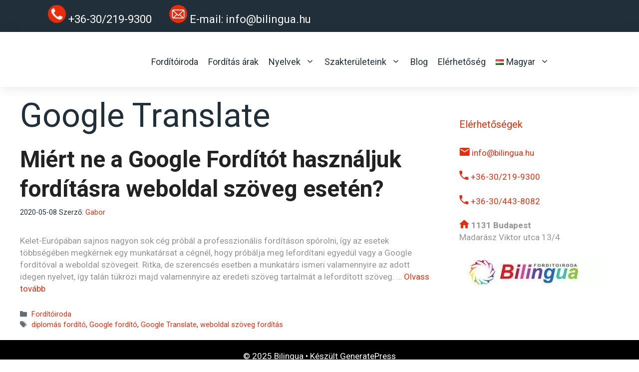

--- FILE ---
content_type: text/html; charset=UTF-8
request_url: https://bilingua.hu/tag/google-translate/
body_size: 25103
content:
<!DOCTYPE html>
<html lang="hu-HU">
<head>
	<meta charset="UTF-8">
	<meta name='robots' content='index, follow, max-image-preview:large, max-snippet:-1, max-video-preview:-1'/>

<!-- Google Tag Manager for WordPress by gtm4wp.com -->
<script data-cfasync="false" data-pagespeed-no-defer>var gtm4wp_datalayer_name="dataLayer";var dataLayer=dataLayer||[];const gtm4wp_scrollerscript_debugmode=false;const gtm4wp_scrollerscript_callbacktime=100;const gtm4wp_scrollerscript_readerlocation=150;const gtm4wp_scrollerscript_contentelementid="content";const gtm4wp_scrollerscript_scannertime=60;</script>
<!-- End Google Tag Manager for WordPress by gtm4wp.com --><meta name="viewport" content="width=device-width, initial-scale=1">
	<!-- This site is optimized with the Yoast SEO plugin v26.6 - https://yoast.com/wordpress/plugins/seo/ -->
	<title>Google Translate Archives - Bilingua</title>
	<link rel="canonical" href="https://bilingua.hu/tag/google-translate/"/>
	<meta property="og:locale" content="hu_HU"/>
	<meta property="og:type" content="article"/>
	<meta property="og:title" content="Google Translate Archives - Bilingua"/>
	<meta property="og:url" content="https://bilingua.hu/tag/google-translate/"/>
	<meta property="og:site_name" content="Bilingua"/>
	<meta name="twitter:card" content="summary_large_image"/>
	<script type="application/ld+json" class="yoast-schema-graph">{"@context":"https://schema.org","@graph":[{"@type":"CollectionPage","@id":"https://bilingua.hu/tag/google-translate/","url":"https://bilingua.hu/tag/google-translate/","name":"Google Translate Archives - Bilingua","isPartOf":{"@id":"https://bilingua.hu/#website"},"breadcrumb":{"@id":"https://bilingua.hu/tag/google-translate/#breadcrumb"},"inLanguage":"hu"},{"@type":"BreadcrumbList","@id":"https://bilingua.hu/tag/google-translate/#breadcrumb","itemListElement":[{"@type":"ListItem","position":1,"name":"Kezdőlap","item":"https://bilingua.hu/"},{"@type":"ListItem","position":2,"name":"Google Translate"}]},{"@type":"WebSite","@id":"https://bilingua.hu/#website","url":"https://bilingua.hu/","name":"Bilingua","description":"","potentialAction":[{"@type":"SearchAction","target":{"@type":"EntryPoint","urlTemplate":"https://bilingua.hu/?s={search_term_string}"},"query-input":{"@type":"PropertyValueSpecification","valueRequired":true,"valueName":"search_term_string"}}],"inLanguage":"hu"}]}</script>
	<!-- / Yoast SEO plugin. -->


<link href='https://fonts.gstatic.com' crossorigin rel='preconnect'/>
<link href='https://fonts.googleapis.com' crossorigin rel='preconnect'/>
<link rel="alternate" type="application/rss+xml" title="Bilingua &raquo; hírcsatorna" href="https://bilingua.hu/feed/"/>
<link rel="alternate" type="application/rss+xml" title="Bilingua &raquo; hozzászólás hírcsatorna" href="https://bilingua.hu/comments/feed/"/>
<link rel="alternate" type="application/rss+xml" title="Bilingua &raquo; Google Translate címke hírcsatorna" href="https://bilingua.hu/tag/google-translate/feed/"/>
<style id='wp-img-auto-sizes-contain-inline-css'>img:is([sizes=auto i],[sizes^="auto," i]){contain-intrinsic-size:3000px 1500px}</style>
<link rel='stylesheet' id='generate-fonts-css' href='//fonts.googleapis.com/css?family=Roboto:100,100italic,300,300italic,regular,italic,500,500italic,700,700italic,900,900italic|Droid+Serif:regular,italic,700,700italic' media='all'/>
<style id='wp-emoji-styles-inline-css'>img.wp-smiley,img.emoji{display:inline!important;border:none!important;box-shadow:none!important;height:1em!important;width:1em!important;margin:0 .07em!important;vertical-align:-.1em!important;background:none!important;padding:0!important}</style>
<link rel='stylesheet' id='wp-block-library-css' href='https://bilingua.hu/wp-includes/css/dist/block-library/A.style.min.css,qver=3ace3ec096fe50d45e88887f00000099.pagespeed.cf.Ey8Q_jRO3Z.css' media='all'/>
<style id='classic-theme-styles-inline-css'>.wp-block-button__link{color:#fff;background-color:#32373c;border-radius:9999px;box-shadow:none;text-decoration:none;padding:calc(.667em + 2px) calc(1.333em + 2px);font-size:1.125em}.wp-block-file__button{background:#32373c;color:#fff;text-decoration:none}</style>
<style id='global-styles-inline-css'>:root{--wp--preset--aspect-ratio--square:1;--wp--preset--aspect-ratio--4-3: 4/3;--wp--preset--aspect-ratio--3-4: 3/4;--wp--preset--aspect-ratio--3-2: 3/2;--wp--preset--aspect-ratio--2-3: 2/3;--wp--preset--aspect-ratio--16-9: 16/9;--wp--preset--aspect-ratio--9-16: 9/16;--wp--preset--color--black:#000;--wp--preset--color--cyan-bluish-gray:#abb8c3;--wp--preset--color--white:#fff;--wp--preset--color--pale-pink:#f78da7;--wp--preset--color--vivid-red:#cf2e2e;--wp--preset--color--luminous-vivid-orange:#ff6900;--wp--preset--color--luminous-vivid-amber:#fcb900;--wp--preset--color--light-green-cyan:#7bdcb5;--wp--preset--color--vivid-green-cyan:#00d084;--wp--preset--color--pale-cyan-blue:#8ed1fc;--wp--preset--color--vivid-cyan-blue:#0693e3;--wp--preset--color--vivid-purple:#9b51e0;--wp--preset--color--contrast:var(--contrast);--wp--preset--color--contrast-2:var(--contrast-2);--wp--preset--color--contrast-3:var(--contrast-3);--wp--preset--color--base:var(--base);--wp--preset--color--base-2:var(--base-2);--wp--preset--color--base-3:var(--base-3);--wp--preset--color--accent:var(--accent);--wp--preset--gradient--vivid-cyan-blue-to-vivid-purple:linear-gradient(135deg,#0693e3 0%,#9b51e0 100%);--wp--preset--gradient--light-green-cyan-to-vivid-green-cyan:linear-gradient(135deg,#7adcb4 0%,#00d082 100%);--wp--preset--gradient--luminous-vivid-amber-to-luminous-vivid-orange:linear-gradient(135deg,#fcb900 0%,#ff6900 100%);--wp--preset--gradient--luminous-vivid-orange-to-vivid-red:linear-gradient(135deg,#ff6900 0%,#cf2e2e 100%);--wp--preset--gradient--very-light-gray-to-cyan-bluish-gray:linear-gradient(135deg,#eee 0%,#a9b8c3 100%);--wp--preset--gradient--cool-to-warm-spectrum:linear-gradient(135deg,#4aeadc 0%,#9778d1 20%,#cf2aba 40%,#ee2c82 60%,#fb6962 80%,#fef84c 100%);--wp--preset--gradient--blush-light-purple:linear-gradient(135deg,#ffceec 0%,#9896f0 100%);--wp--preset--gradient--blush-bordeaux:linear-gradient(135deg,#fecda5 0%,#fe2d2d 50%,#6b003e 100%);--wp--preset--gradient--luminous-dusk:linear-gradient(135deg,#ffcb70 0%,#c751c0 50%,#4158d0 100%);--wp--preset--gradient--pale-ocean:linear-gradient(135deg,#fff5cb 0%,#b6e3d4 50%,#33a7b5 100%);--wp--preset--gradient--electric-grass:linear-gradient(135deg,#caf880 0%,#71ce7e 100%);--wp--preset--gradient--midnight:linear-gradient(135deg,#020381 0%,#2874fc 100%);--wp--preset--font-size--small:13px;--wp--preset--font-size--medium:20px;--wp--preset--font-size--large:36px;--wp--preset--font-size--x-large:42px;--wp--preset--spacing--20:.44rem;--wp--preset--spacing--30:.67rem;--wp--preset--spacing--40:1rem;--wp--preset--spacing--50:1.5rem;--wp--preset--spacing--60:2.25rem;--wp--preset--spacing--70:3.38rem;--wp--preset--spacing--80:5.06rem;--wp--preset--shadow--natural:6px 6px 9px rgba(0,0,0,.2);--wp--preset--shadow--deep:12px 12px 50px rgba(0,0,0,.4);--wp--preset--shadow--sharp:6px 6px 0 rgba(0,0,0,.2);--wp--preset--shadow--outlined:6px 6px 0 -3px #fff , 6px 6px #000;--wp--preset--shadow--crisp:6px 6px 0 #000}:where(.is-layout-flex){gap:.5em}:where(.is-layout-grid){gap:.5em}body .is-layout-flex{display:flex}.is-layout-flex{flex-wrap:wrap;align-items:center}.is-layout-flex > :is(*, div){margin:0}body .is-layout-grid{display:grid}.is-layout-grid > :is(*, div){margin:0}:where(.wp-block-columns.is-layout-flex){gap:2em}:where(.wp-block-columns.is-layout-grid){gap:2em}:where(.wp-block-post-template.is-layout-flex){gap:1.25em}:where(.wp-block-post-template.is-layout-grid){gap:1.25em}.has-black-color{color:var(--wp--preset--color--black)!important}.has-cyan-bluish-gray-color{color:var(--wp--preset--color--cyan-bluish-gray)!important}.has-white-color{color:var(--wp--preset--color--white)!important}.has-pale-pink-color{color:var(--wp--preset--color--pale-pink)!important}.has-vivid-red-color{color:var(--wp--preset--color--vivid-red)!important}.has-luminous-vivid-orange-color{color:var(--wp--preset--color--luminous-vivid-orange)!important}.has-luminous-vivid-amber-color{color:var(--wp--preset--color--luminous-vivid-amber)!important}.has-light-green-cyan-color{color:var(--wp--preset--color--light-green-cyan)!important}.has-vivid-green-cyan-color{color:var(--wp--preset--color--vivid-green-cyan)!important}.has-pale-cyan-blue-color{color:var(--wp--preset--color--pale-cyan-blue)!important}.has-vivid-cyan-blue-color{color:var(--wp--preset--color--vivid-cyan-blue)!important}.has-vivid-purple-color{color:var(--wp--preset--color--vivid-purple)!important}.has-black-background-color{background-color:var(--wp--preset--color--black)!important}.has-cyan-bluish-gray-background-color{background-color:var(--wp--preset--color--cyan-bluish-gray)!important}.has-white-background-color{background-color:var(--wp--preset--color--white)!important}.has-pale-pink-background-color{background-color:var(--wp--preset--color--pale-pink)!important}.has-vivid-red-background-color{background-color:var(--wp--preset--color--vivid-red)!important}.has-luminous-vivid-orange-background-color{background-color:var(--wp--preset--color--luminous-vivid-orange)!important}.has-luminous-vivid-amber-background-color{background-color:var(--wp--preset--color--luminous-vivid-amber)!important}.has-light-green-cyan-background-color{background-color:var(--wp--preset--color--light-green-cyan)!important}.has-vivid-green-cyan-background-color{background-color:var(--wp--preset--color--vivid-green-cyan)!important}.has-pale-cyan-blue-background-color{background-color:var(--wp--preset--color--pale-cyan-blue)!important}.has-vivid-cyan-blue-background-color{background-color:var(--wp--preset--color--vivid-cyan-blue)!important}.has-vivid-purple-background-color{background-color:var(--wp--preset--color--vivid-purple)!important}.has-black-border-color{border-color:var(--wp--preset--color--black)!important}.has-cyan-bluish-gray-border-color{border-color:var(--wp--preset--color--cyan-bluish-gray)!important}.has-white-border-color{border-color:var(--wp--preset--color--white)!important}.has-pale-pink-border-color{border-color:var(--wp--preset--color--pale-pink)!important}.has-vivid-red-border-color{border-color:var(--wp--preset--color--vivid-red)!important}.has-luminous-vivid-orange-border-color{border-color:var(--wp--preset--color--luminous-vivid-orange)!important}.has-luminous-vivid-amber-border-color{border-color:var(--wp--preset--color--luminous-vivid-amber)!important}.has-light-green-cyan-border-color{border-color:var(--wp--preset--color--light-green-cyan)!important}.has-vivid-green-cyan-border-color{border-color:var(--wp--preset--color--vivid-green-cyan)!important}.has-pale-cyan-blue-border-color{border-color:var(--wp--preset--color--pale-cyan-blue)!important}.has-vivid-cyan-blue-border-color{border-color:var(--wp--preset--color--vivid-cyan-blue)!important}.has-vivid-purple-border-color{border-color:var(--wp--preset--color--vivid-purple)!important}.has-vivid-cyan-blue-to-vivid-purple-gradient-background{background:var(--wp--preset--gradient--vivid-cyan-blue-to-vivid-purple)!important}.has-light-green-cyan-to-vivid-green-cyan-gradient-background{background:var(--wp--preset--gradient--light-green-cyan-to-vivid-green-cyan)!important}.has-luminous-vivid-amber-to-luminous-vivid-orange-gradient-background{background:var(--wp--preset--gradient--luminous-vivid-amber-to-luminous-vivid-orange)!important}.has-luminous-vivid-orange-to-vivid-red-gradient-background{background:var(--wp--preset--gradient--luminous-vivid-orange-to-vivid-red)!important}.has-very-light-gray-to-cyan-bluish-gray-gradient-background{background:var(--wp--preset--gradient--very-light-gray-to-cyan-bluish-gray)!important}.has-cool-to-warm-spectrum-gradient-background{background:var(--wp--preset--gradient--cool-to-warm-spectrum)!important}.has-blush-light-purple-gradient-background{background:var(--wp--preset--gradient--blush-light-purple)!important}.has-blush-bordeaux-gradient-background{background:var(--wp--preset--gradient--blush-bordeaux)!important}.has-luminous-dusk-gradient-background{background:var(--wp--preset--gradient--luminous-dusk)!important}.has-pale-ocean-gradient-background{background:var(--wp--preset--gradient--pale-ocean)!important}.has-electric-grass-gradient-background{background:var(--wp--preset--gradient--electric-grass)!important}.has-midnight-gradient-background{background:var(--wp--preset--gradient--midnight)!important}.has-small-font-size{font-size:var(--wp--preset--font-size--small)!important}.has-medium-font-size{font-size:var(--wp--preset--font-size--medium)!important}.has-large-font-size{font-size:var(--wp--preset--font-size--large)!important}.has-x-large-font-size{font-size:var(--wp--preset--font-size--x-large)!important}:where(.wp-block-post-template.is-layout-flex){gap:1.25em}:where(.wp-block-post-template.is-layout-grid){gap:1.25em}:where(.wp-block-term-template.is-layout-flex){gap:1.25em}:where(.wp-block-term-template.is-layout-grid){gap:1.25em}:where(.wp-block-columns.is-layout-flex){gap:2em}:where(.wp-block-columns.is-layout-grid){gap:2em}:root :where(.wp-block-pullquote){font-size:1.5em;line-height:1.6}</style>
<link rel='stylesheet' id='contact-form-7-css' href='https://bilingua.hu/wp-content/plugins/contact-form-7/includes/css/A.styles.css,qver=6.1.4.pagespeed.cf.bY4dTi-wnh.css' media='all'/>
<link rel='stylesheet' id='generate-widget-areas-css' href='https://bilingua.hu/wp-content/themes/generatepress/assets/css/components/widget-areas.min.css,qver=3.6.0.pagespeed.ce.-bCxlI3KJy.css' media='all'/>
<link rel='stylesheet' id='generate-style-css' href='https://bilingua.hu/wp-content/themes/generatepress/assets/css/main.min.css,qver=3.6.0.pagespeed.ce.t-BnAS22JJ.css' media='all'/>
<style id='generate-style-inline-css'>body{background-color:#fff;color:#939393}a{color:#e92c0c}a:hover,a:focus,a:active{color:#202f39}.grid-container{max-width:1100px}.wp-block-group__inner-container{max-width:1100px;margin-left:auto;margin-right:auto}:root{--contrast:#222;--contrast-2:#575760;--contrast-3:#b2b2be;--base:#f0f0f0;--base-2:#f7f8f9;--base-3:#fff;--accent:#1e73be}:root .has-contrast-color{color:var(--contrast)}:root .has-contrast-background-color{background-color:var(--contrast)}:root .has-contrast-2-color{color:var(--contrast-2)}:root .has-contrast-2-background-color{background-color:var(--contrast-2)}:root .has-contrast-3-color{color:var(--contrast-3)}:root .has-contrast-3-background-color{background-color:var(--contrast-3)}:root .has-base-color{color:var(--base)}:root .has-base-background-color{background-color:var(--base)}:root .has-base-2-color{color:var(--base-2)}:root .has-base-2-background-color{background-color:var(--base-2)}:root .has-base-3-color{color:var(--base-3)}:root .has-base-3-background-color{background-color:var(--base-3)}:root .has-accent-color{color:var(--accent)}:root .has-accent-background-color{background-color:var(--accent)}body,button,input,select,textarea{font-family:"Roboto",sans-serif;font-weight:400}body{line-height:1.4375}p{margin-bottom:1.4375em}.entry-content > [class*="wp-block-"]:not(:last-child):not(.wp-block-heading){margin-bottom:1.4375em}.top-bar{font-family:"Roboto",sans-serif;font-weight:400;font-size:22px}.main-title{font-family:"Roboto",sans-serif;font-weight:normal}.site-description{font-family:"Roboto",sans-serif;font-size:17px}.main-navigation a,.menu-toggle{font-family:"Roboto",sans-serif;font-weight:400;font-size:18px}.main-navigation .menu-bar-items{font-size:18px}.main-navigation .main-nav ul ul li a{font-size:15px}.sidebar .widget,.footer-widgets .widget{font-size:17px}button:not(.menu-toggle),html input[type="button"],input[type="reset"],input[type="submit"],.button,.wp-block-button .wp-block-button__link{font-family:"Roboto",sans-serif;font-weight:400;font-size:18px}h1{font-family:"Roboto",sans-serif;font-weight:400;font-size:66px;line-height:1.16em}h2{font-family:"Roboto",sans-serif;font-weight:700;font-size:46px;line-height:1.3em}h3{font-family:"Roboto",sans-serif;font-weight:400;font-size:36px;line-height:1.25em}h4{font-family:"Roboto",sans-serif;font-weight:400;font-size:26px;line-height:1.3em}h5{font-family:"Roboto",sans-serif;font-weight:700;line-height:1.5em}h6{font-family:"Droid Serif",serif;font-weight:700;font-size:18px;line-height:1.44em}.site-info{font-family:"Roboto",sans-serif;font-weight:400;font-size:17px}@media (max-width:768px){h1{font-size:31px}h2{font-size:27px}h3{font-size:24px}h4{font-size:22px}h5{font-size:19px}}.top-bar{background-color:#202f39;color:#fff}.top-bar a{color:#fff}.top-bar a:hover{color:#202f39}.site-header{background-color:#fff}.main-title a,.main-title a:hover{color:#222}.site-description{color:#757575}.mobile-menu-control-wrapper .menu-toggle,.mobile-menu-control-wrapper .menu-toggle:hover,.mobile-menu-control-wrapper .menu-toggle:focus,.has-inline-mobile-toggle #site-navigation.toggled{background-color:rgba(0,0,0,.02)}.main-navigation,.main-navigation ul ul{background-color:#fff}.main-navigation .main-nav ul li a,.main-navigation .menu-toggle,.main-navigation .menu-bar-items{color:#202f39}.main-navigation .main-nav ul li:not([class*="current-menu-"]):hover > a, .main-navigation .main-nav ul li:not([class*="current-menu-"]):focus > a, .main-navigation .main-nav ul li.sfHover:not([class*="current-menu-"]) > a, .main-navigation .menu-bar-item:hover > a, .main-navigation .menu-bar-item.sfHover > a{color:#e92c0c;background-color:#fff}button.menu-toggle:hover,button.menu-toggle:focus{color:#202f39}.main-navigation .main-nav ul li[class*="current-menu-"]>a{color:#e92c0c;background-color:#fff}.navigation-search input[type="search"],.navigation-search input[type="search"]:active,.navigation-search input[type="search"]:focus,.main-navigation .main-nav ul li.search-item.active>a,.main-navigation .menu-bar-items .search-item.active>a{color:#e92c0c;background-color:#fff}.main-navigation ul ul{background-color:#202f39}.main-navigation .main-nav ul ul li a{color:#fff}.main-navigation .main-nav ul ul li:not([class*="current-menu-"]):hover > a,.main-navigation .main-nav ul ul li:not([class*="current-menu-"]):focus > a, .main-navigation .main-nav ul ul li.sfHover:not([class*="current-menu-"]) > a{color:#1fc9be;background-color:#202f39}.main-navigation .main-nav ul ul li[class*="current-menu-"]>a{color:#1fc9be;background-color:#202f39}.separate-containers .inside-article,.separate-containers .comments-area,.separate-containers .page-header,.one-container .container,.separate-containers .paging-navigation,.inside-page-header{color:#939393;background-color:#fff}.inside-article a,.paging-navigation a,.comments-area a,.page-header a{color:#e92c0c}.inside-article a:hover,.paging-navigation a:hover,.comments-area a:hover,.page-header a:hover{color:#202f39}.entry-header h1,.page-header h1{color:#202f39}.entry-title a{color:#222}.entry-title a:hover{color:#202f39}.entry-meta{color:#202f39}.entry-meta a{color:#e92c0c}.entry-meta a:hover{color:#202f39}h1{color:#202f39}h2{color:#e92c0c}h3{color:#202f39}h4{color:#202f39}h5{color:#202f39}.sidebar .widget{background-color:#fff}.footer-widgets{color:#fff;background-color:#000}.footer-widgets a{color:#fff}.footer-widgets a:hover{color:#fff}.footer-widgets .widget-title{color:#fff}.site-info{color:#fff;background-color:#000}.site-info a{color:#fff}.site-info a:hover{color:#fff}.footer-bar .widget_nav_menu .current-menu-item a{color:#fff}input[type="text"],input[type="email"],input[type="url"],input[type="password"],input[type="search"],input[type="tel"],input[type="number"],textarea,select{color:#666;background-color:#fafafa;border-color:#ccc}input[type="text"]:focus,input[type="email"]:focus,input[type="url"]:focus,input[type="password"]:focus,input[type="search"]:focus,input[type="tel"]:focus,input[type="number"]:focus,textarea:focus,select:focus{color:#666;background-color:#fff;border-color:#bfbfbf}button,html input[type="button"],input[type="reset"],input[type="submit"],a.button,a.wp-block-button__link:not(.has-background){color:#fff;background-color:#e92c0c}button:hover,html input[type="button"]:hover,input[type="reset"]:hover,input[type="submit"]:hover,a.button:hover,button:focus,html input[type="button"]:focus,input[type="reset"]:focus,input[type="submit"]:focus,a.button:focus,a.wp-block-button__link:not(.has-background):active,a.wp-block-button__link:not(.has-background):focus,a.wp-block-button__link:not(.has-background):hover{color:#fff;background-color:#202f39}a.generate-back-to-top{background-color:rgba(0,0,0,.4);color:#fff}a.generate-back-to-top:hover,a.generate-back-to-top:focus{background-color:rgba(0,0,0,.6);color:#fff}:root{--gp-search-modal-bg-color:var(--base-3);--gp-search-modal-text-color:var(--contrast);--gp-search-modal-overlay-bg-color:rgba(0,0,0,.2)}@media (max-width:768px){.main-navigation .menu-bar-item:hover>a,.main-navigation .menu-bar-item.sfHover>a{background:none;color:#202f39}}.inside-top-bar{padding:10px 10px 10px 96px}.inside-header{padding:20px 40px 20px 160px}.nav-below-header .main-navigation .inside-navigation.grid-container,.nav-above-header .main-navigation .inside-navigation.grid-container{padding:0 20px 0 140px}.separate-containers .inside-article,.separate-containers .comments-area,.separate-containers .page-header,.separate-containers .paging-navigation,.one-container .site-content,.inside-page-header{padding:0}.site-main .wp-block-group__inner-container{padding:0}.separate-containers .paging-navigation{padding-top:20px;padding-bottom:20px}.entry-content .alignwide, body:not(.no-sidebar) .entry-content .alignfull{margin-left:-0;width:calc(100% + 0px);max-width:calc(100% + 0px)}.one-container.right-sidebar .site-main,.one-container.both-right .site-main{margin-right:0}.one-container.left-sidebar .site-main,.one-container.both-left .site-main{margin-left:0}.one-container.both-sidebars .site-main{margin:0}.one-container.archive .post:not(:last-child):not(.is-loop-template-item), .one-container.blog .post:not(:last-child):not(.is-loop-template-item){padding-bottom:0}.rtl .menu-item-has-children .dropdown-menu-toggle{padding-left:20px}.rtl .main-navigation .main-nav ul li.menu-item-has-children>a{padding-right:20px}@media (max-width:768px){.separate-containers .inside-article,.separate-containers .comments-area,.separate-containers .page-header,.separate-containers .paging-navigation,.one-container .site-content,.inside-page-header{padding:30px}.site-main .wp-block-group__inner-container{padding:30px}.inside-top-bar{padding-right:30px;padding-left:30px}.inside-header{padding-right:30px;padding-left:30px}.widget-area .widget{padding-top:30px;padding-right:30px;padding-bottom:30px;padding-left:30px}.footer-widgets-container{padding-top:30px;padding-right:30px;padding-bottom:30px;padding-left:30px}.inside-site-info{padding-right:30px;padding-left:30px}.entry-content .alignwide, body:not(.no-sidebar) .entry-content .alignfull{margin-left:-30px;width:calc(100% + 60px);max-width:calc(100% + 60px)}.one-container .site-main .paging-navigation{margin-bottom:20px}}.is-right-sidebar{width:30%}.is-left-sidebar{width:30%}.site-content .content-area{width:70%}@media (max-width:768px){.main-navigation .menu-toggle,.sidebar-nav-mobile:not(#sticky-placeholder){display:block}.main-navigation ul,.gen-sidebar-nav,.main-navigation:not(.slideout-navigation):not(.toggled) .main-nav > ul,.has-inline-mobile-toggle #site-navigation .inside-navigation > *:not(.navigation-search):not(.main-nav){display:none}.nav-align-right .inside-navigation,.nav-align-center .inside-navigation{justify-content:space-between}.has-inline-mobile-toggle .mobile-menu-control-wrapper{display:flex;flex-wrap:wrap}.has-inline-mobile-toggle .inside-header{flex-direction:row;text-align:left;flex-wrap:wrap}.has-inline-mobile-toggle .header-widget,.has-inline-mobile-toggle #site-navigation{flex-basis:100%}.nav-float-left .has-inline-mobile-toggle #site-navigation{order:10}}.elementor-template-full-width .site-content{display:block}</style>
<link rel='stylesheet' id='taxopress-frontend-css-css' href='https://bilingua.hu/wp-content/plugins/simple-tags/assets/frontend/css/A.frontend.css,qver=3.42.0.pagespeed.cf.axeY0Bb7AD.css' media='all'/>
<script id="gtm4wp-scroll-tracking-js">//<![CDATA[
"use strict";"undefined"==typeof console&&(window.console={log:function(){}}),function(){var r,a=gtm4wp_scrollerscript_debugmode,t=gtm4wp_scrollerscript_callbacktime,l=gtm4wp_scrollerscript_readerlocation,o=0,i=!1,c=!1,d=!1,m=(new Date).getTime();function n(){var e,t=window.innerHeight+window.scrollY,o=document.body.offsetHeight,n=0;l<t&&!i&&(n=(new Date).getTime(),e=Math.round((n-m)/1e3),a?console.log("Started reading "+e):window[gtm4wp_datalayer_name].push({event:"gtm4wp.reading.startReading",timeToScroll:e}),i=!0),((null==(e=document.querySelector("#"+gtm4wp_scrollerscript_contentelementid))?void 0:e.scrollTop)||0)+((null==(e=document.querySelector("#"+gtm4wp_scrollerscript_contentelementid))?void 0:e.clientHeight)||0)<=t&&!c&&(e=(new Date).getTime(),e=Math.round((e-n)/1e3),a?console.log("End content section "+e):window[gtm4wp_datalayer_name].push({event:"gtm4wp.reading.contentBottom",timeToScroll:e}),c=!0),o<=t&&!d&&(e=(new Date).getTime(),r=Math.round((e-n)/1e3),a?(r<gtm4wp_scrollerscript_scannertime?console.log('The visitor seems to be a "scanner"'):console.log('The visitor seems to be a "reader"'),console.log("Bottom of page "+r)):(r<gtm4wp_scrollerscript_scannertime?window[gtm4wp_datalayer_name].push({event:"gtm4wp.reading.readerType",readerType:"scanner"}):window[gtm4wp_datalayer_name].push({event:"gtm4wp.reading.readerType",readerType:"reader"}),window[gtm4wp_datalayer_name].push({event:"gtm4wp.reading.pagebottom",timeToScroll:r})),d=!0)}a?console.log("Article loaded"):window[gtm4wp_datalayer_name].push({event:"gtm4wp.reading.articleLoaded"}),document.addEventListener("scroll",function(e){o&&clearTimeout(o),o=setTimeout(n,t)})}((window,document));
//]]></script>
<script src="https://bilingua.hu/wp-includes/js/jquery/jquery.min.js,qver=3.7.1.pagespeed.jm.PoWN7KAtLT.js" id="jquery-core-js"></script>
<script src="https://bilingua.hu/wp-includes,_js,_jquery,_jquery-migrate.min.js,qver==3.4.1+wp-content,_plugins,_simple-tags,_assets,_frontend,_js,_frontend.js,qver==3.42.0.pagespeed.jc.NaZ9oreXhu.js"></script><script>eval(mod_pagespeed_VBSQFfAYzw);</script>
<script>eval(mod_pagespeed_jfCkb3TYeq);</script>
<link rel="https://api.w.org/" href="https://bilingua.hu/wp-json/"/><link rel="alternate" title="JSON" type="application/json" href="https://bilingua.hu/wp-json/wp/v2/tags/503"/><link rel="EditURI" type="application/rsd+xml" title="RSD" href="https://bilingua.hu/xmlrpc.php?rsd"/>

<meta name="google-site-verification" content="ex1mdcGFhSLtRZiGWXN0vtWn7fxJXQNz1gDi13IVXv4"/>
<!-- Google Tag Manager for WordPress by gtm4wp.com -->
<!-- GTM Container placement set to footer -->
<script data-cfasync="false" data-pagespeed-no-defer>var dataLayer_content={"pagePostType":"post","pagePostType2":"tag-post"};dataLayer.push(dataLayer_content);</script>
<script data-cfasync="false" data-pagespeed-no-defer>(function(w,d,s,l,i){w[l]=w[l]||[];w[l].push({'gtm.start':new Date().getTime(),event:'gtm.js'});var f=d.getElementsByTagName(s)[0],j=d.createElement(s),dl=l!='dataLayer'?'&l='+l:'';j.async=true;j.src='//www.googletagmanager.com/gtm.js?id='+i+dl;f.parentNode.insertBefore(j,f);})(window,document,'script','dataLayer','GTM-NDWVS7C9');</script>
<!-- End Google Tag Manager for WordPress by gtm4wp.com --><meta name="generator" content="Elementor 3.33.4; features: additional_custom_breakpoints; settings: css_print_method-external, google_font-enabled, font_display-auto">
<style type="text/css">a.st_tag,a.internal_tag,.st_tag,.internal_tag{text-decoration:underline!important}</style>			<style>.e-con.e-parent:nth-of-type(n+4):not(.e-lazyloaded):not(.e-no-lazyload),
				.e-con.e-parent:nth-of-type(n+4):not(.e-lazyloaded):not(.e-no-lazyload) * {background-image:none!important}@media screen and (max-height:1024px){.e-con.e-parent:nth-of-type(n+3):not(.e-lazyloaded):not(.e-no-lazyload),
					.e-con.e-parent:nth-of-type(n+3):not(.e-lazyloaded):not(.e-no-lazyload) * {background-image:none!important}}@media screen and (max-height:640px){.e-con.e-parent:nth-of-type(n+2):not(.e-lazyloaded):not(.e-no-lazyload),
					.e-con.e-parent:nth-of-type(n+2):not(.e-lazyloaded):not(.e-no-lazyload) * {background-image:none!important}}</style>
			<link rel="icon" href="https://bilingua.hu/wp-content/uploads/2020/04/xcropped-Facebook_logo-32x32.jpg.pagespeed.ic.By6wy-tvGA.webp" sizes="32x32"/>
<link rel="icon" href="https://bilingua.hu/wp-content/uploads/2020/04/xcropped-Facebook_logo-192x192.jpg.pagespeed.ic.dSgEn_ZTCw.webp" sizes="192x192"/>
<link rel="apple-touch-icon" href="https://bilingua.hu/wp-content/uploads/2020/04/xcropped-Facebook_logo-180x180.jpg.pagespeed.ic.utekTo8eCR.webp"/>
<meta name="msapplication-TileImage" content="https://bilingua.hu/wp-content/uploads/2020/04/cropped-Facebook_logo-270x270.jpg"/>
		<style id="wp-custom-css">.site-title{display:none}.site-header.centered .main-navigation{padding-top:0}.site-header.centered .header-container{padding-top:0}.kiemel{visibility:visible;animation-delay:.6s;animation-name:fadeIn}.hvr-grow-shadow{display:inline-block;vertical-align:middle;-webkit-transform:perspective(1px) translateZ(0);transform:perspective(1px) translateZ(0);box-shadow:0 0 1px rgba(0,0,0,0);-webkit-transition-duration:.3s;transition-duration:.3s;-webkit-transition-property:box-shadow , transform;transition-property:box-shadow , transform}.hvr-grow-shadow:hover,.hvr-grow-shadow:focus,.hvr-grow-shadow:active{box-shadow:0 10px 10px -10px rgba(0,0,0,.5);-webkit-transform:scale(1.1);transform:scale(1.1)}body.page-id-1196 header.main{display:none}.posted-by{display:none}.alignright{margin-left:5px!important}.page-id-9 .wpcf7-submit:hover,.wpcf7-submit{color:#fff!important}.site-header{box-shadow: 2px 2px 24px rgb(0 0 0 / 10%)}.elementor-template-full-width .site-content{margin:3em 0 0}input[type="text"],input[type="email"],input[type="url"],input[type="password"],input[type="search"],input[type="tel"],input[type="number"],textarea,select{width:100%}.site-content .select-wrap select,.site-footer .select-wrap select{padding:17px 20px 16px 20px;width:100%;align-content
}.site-main .post-navigation,.site-main .posts-navigation{margin:2em 0 2em;color:#e92c0c;font-size:19px;font-weight:800}.main-navigation .main-nav ul ul li a{position:relative;padding:1em;border-bottom:1px solid #fff}.main-navigation .main-nav ul ul li a{font-size:.875rem}.grid-container{max-width:1200px}.main-navigation .main-nav ul li[class*="current-menu-"]>a{border-top:5px solid #e92c0c}.inside-header{padding:0 140px 20px 0}.top-bar a:hover{color:#1fc9be;!important}.main-navigation::before{content:"";position:absolute;top:2em;border-top:1px solid #efefef}.main-navigation .main-nav ul li a{padding-top:30px}h1.entry-title{display:none}.has-inline-mobile-toggle .mobile-menu-control-wrapper{background:#fff}.main-navigation .main-nav ul li a{padding-right:0}.menu-item-has-children .dropdown-menu-toggle{padding-right:0}.elementor-kit-1311 input[type="submit"]{color:#000}.mobile-menu-control-wrapper .menu-toggle,.mobile-menu-control-wrapper .menu-toggle:hover,.mobile-menu-control-wrapper .menu-toggle:focus,.has-inline-mobile-toggle #site-navigation.toggled{color:#e92c0c}</style>
		</head>

<body class="archive tag tag-google-translate tag-503 wp-embed-responsive wp-theme-generatepress right-sidebar nav-float-right separate-containers header-aligned-center dropdown-hover elementor-default elementor-kit-1311" itemtype="https://schema.org/Blog" itemscope>
	<a class="screen-reader-text skip-link" href="#content" title="Kilépés a tartalomba">Kilépés a tartalomba</a>		<div class="top-bar top-bar-align-left">
			<div class="inside-top-bar">
				<aside id="custom_html-2" class="widget_text widget inner-padding widget_custom_html"><div class="textwidget custom-html-widget"><span class="top-contact"><img loading="lazy" src="[data-uri]" alt="" loading="lazy"></span>
<span vertical-align="middle">+36-30/219-9300    </span>&nbsp;&nbsp;&nbsp;&nbsp;&nbsp;
<span class="top-contact"><img loading="lazy" src="[data-uri]" alt="" loading="lazy" vertical-align="middle"></span>
<span>E-mail: </span>
<a href="mailto:info@bilingua.hu">info@bilingua.hu</a>
</div></aside>			</div>
		</div>
				<header class="site-header has-inline-mobile-toggle" id="masthead" aria-label="Oldal" itemtype="https://schema.org/WPHeader" itemscope>
			<div class="inside-header grid-container">
					<nav class="main-navigation mobile-menu-control-wrapper" id="mobile-menu-control-wrapper" aria-label="Mobile kapcsoló">
				<button data-nav="site-navigation" class="menu-toggle" aria-controls="primary-menu" aria-expanded="false">
			<span class="gp-icon icon-menu-bars"><svg viewBox="0 0 512 512" aria-hidden="true" xmlns="http://www.w3.org/2000/svg" width="1em" height="1em"><path d="M0 96c0-13.255 10.745-24 24-24h464c13.255 0 24 10.745 24 24s-10.745 24-24 24H24c-13.255 0-24-10.745-24-24zm0 160c0-13.255 10.745-24 24-24h464c13.255 0 24 10.745 24 24s-10.745 24-24 24H24c-13.255 0-24-10.745-24-24zm0 160c0-13.255 10.745-24 24-24h464c13.255 0 24 10.745 24 24s-10.745 24-24 24H24c-13.255 0-24-10.745-24-24z"/></svg><svg viewBox="0 0 512 512" aria-hidden="true" xmlns="http://www.w3.org/2000/svg" width="1em" height="1em"><path d="M71.029 71.029c9.373-9.372 24.569-9.372 33.942 0L256 222.059l151.029-151.03c9.373-9.372 24.569-9.372 33.942 0 9.372 9.373 9.372 24.569 0 33.942L289.941 256l151.03 151.029c9.372 9.373 9.372 24.569 0 33.942-9.373 9.372-24.569 9.372-33.942 0L256 289.941l-151.029 151.03c-9.373 9.372-24.569 9.372-33.942 0-9.372-9.373-9.372-24.569 0-33.942L222.059 256 71.029 104.971c-9.372-9.373-9.372-24.569 0-33.942z"/></svg></span><span class="screen-reader-text">Menü</span>		</button>
	</nav>
			<nav class="main-navigation nav-align-center sub-menu-right" id="site-navigation" aria-label="Elsődleges" itemtype="https://schema.org/SiteNavigationElement" itemscope>
			<div class="inside-navigation grid-container">
								<button class="menu-toggle" aria-controls="primary-menu" aria-expanded="false">
					<span class="gp-icon icon-menu-bars"><svg viewBox="0 0 512 512" aria-hidden="true" xmlns="http://www.w3.org/2000/svg" width="1em" height="1em"><path d="M0 96c0-13.255 10.745-24 24-24h464c13.255 0 24 10.745 24 24s-10.745 24-24 24H24c-13.255 0-24-10.745-24-24zm0 160c0-13.255 10.745-24 24-24h464c13.255 0 24 10.745 24 24s-10.745 24-24 24H24c-13.255 0-24-10.745-24-24zm0 160c0-13.255 10.745-24 24-24h464c13.255 0 24 10.745 24 24s-10.745 24-24 24H24c-13.255 0-24-10.745-24-24z"/></svg><svg viewBox="0 0 512 512" aria-hidden="true" xmlns="http://www.w3.org/2000/svg" width="1em" height="1em"><path d="M71.029 71.029c9.373-9.372 24.569-9.372 33.942 0L256 222.059l151.029-151.03c9.373-9.372 24.569-9.372 33.942 0 9.372 9.373 9.372 24.569 0 33.942L289.941 256l151.03 151.029c9.372 9.373 9.372 24.569 0 33.942-9.373 9.372-24.569 9.372-33.942 0L256 289.941l-151.029 151.03c-9.373 9.372-24.569 9.372-33.942 0-9.372-9.373-9.372-24.569 0-33.942L222.059 256 71.029 104.971c-9.372-9.373-9.372-24.569 0-33.942z"/></svg></span><span class="mobile-menu">Menü</span>				</button>
				<div id="primary-menu" class="main-nav"><ul id="menu-magyar-menu" class=" menu sf-menu"><li id="menu-item-2160" class="menu-item menu-item-type-post_type menu-item-object-page menu-item-home menu-item-2160"><a href="https://bilingua.hu/">Fordítóiroda</a></li>
<li id="menu-item-20" class="menu-item menu-item-type-post_type menu-item-object-page menu-item-20"><a href="https://bilingua.hu/forditas-arak/">Fordítás árak</a></li>
<li id="menu-item-167" class="menu-item menu-item-type-post_type menu-item-object-page menu-item-has-children menu-item-167"><a href="https://bilingua.hu/nyelvek/">Nyelvek<span role="presentation" class="dropdown-menu-toggle"><span class="gp-icon icon-arrow"><svg viewBox="0 0 330 512" aria-hidden="true" xmlns="http://www.w3.org/2000/svg" width="1em" height="1em"><path d="M305.913 197.085c0 2.266-1.133 4.815-2.833 6.514L171.087 335.593c-1.7 1.7-4.249 2.832-6.515 2.832s-4.815-1.133-6.515-2.832L26.064 203.599c-1.7-1.7-2.832-4.248-2.832-6.514s1.132-4.816 2.832-6.515l14.162-14.163c1.7-1.699 3.966-2.832 6.515-2.832 2.266 0 4.815 1.133 6.515 2.832l111.316 111.317 111.316-111.317c1.7-1.699 4.249-2.832 6.515-2.832s4.815 1.133 6.515 2.832l14.162 14.163c1.7 1.7 2.833 4.249 2.833 6.515z"/></svg></span></span></a>
<ul class="sub-menu">
	<li id="menu-item-36" class="menu-item menu-item-type-post_type menu-item-object-page menu-item-36"><a href="https://bilingua.hu/hivatalos-angol-forditas-budapesten/">Angol fordítás</a></li>
	<li id="menu-item-455" class="menu-item menu-item-type-post_type menu-item-object-page menu-item-455"><a href="https://bilingua.hu/nyelvek/nemet-forditas/">Német fordítás</a></li>
	<li id="menu-item-462" class="menu-item menu-item-type-post_type menu-item-object-page menu-item-462"><a href="https://bilingua.hu/nyelvek/magyar-szlovak-forditas/">Szlovák fordítás</a></li>
	<li id="menu-item-469" class="menu-item menu-item-type-post_type menu-item-object-page menu-item-469"><a href="https://bilingua.hu/nyelvek/roman-forditas/">Román fordítás</a></li>
	<li id="menu-item-466" class="menu-item menu-item-type-post_type menu-item-object-page menu-item-466"><a href="https://bilingua.hu/nyelvek/forditas-magyarrol-csehre/">Cseh fordítás</a></li>
	<li id="menu-item-484" class="menu-item menu-item-type-post_type menu-item-object-page menu-item-484"><a href="https://bilingua.hu/nyelvek/francia-forditas/">Francia fordítás</a></li>
	<li id="menu-item-500" class="menu-item menu-item-type-post_type menu-item-object-page menu-item-500"><a href="https://bilingua.hu/nyelvek/horvat-forditas/">Horvát fordítás</a></li>
	<li id="menu-item-473" class="menu-item menu-item-type-post_type menu-item-object-page menu-item-473"><a href="https://bilingua.hu/nyelvek/lengyel-forditas/">Lengyel fordítás</a></li>
	<li id="menu-item-480" class="menu-item menu-item-type-post_type menu-item-object-page menu-item-480"><a href="https://bilingua.hu/nyelvek/olasz-forditas/">Olasz fordítás</a></li>
	<li id="menu-item-487" class="menu-item menu-item-type-post_type menu-item-object-page menu-item-487"><a href="https://bilingua.hu/nyelvek/orosz-forditas/">Orosz fordítás</a></li>
	<li id="menu-item-477" class="menu-item menu-item-type-post_type menu-item-object-page menu-item-477"><a href="https://bilingua.hu/nyelvek/spanyol-forditas/">Spanyol fordítás</a></li>
	<li id="menu-item-495" class="menu-item menu-item-type-post_type menu-item-object-page menu-item-495"><a href="https://bilingua.hu/nyelvek/szerb-forditas/">Szerb fordítás</a></li>
	<li id="menu-item-491" class="menu-item menu-item-type-post_type menu-item-object-page menu-item-491"><a href="https://bilingua.hu/nyelvek/hivatalos-szloven-forditas-budapesten/">Szlovén fordítás</a></li>
	<li id="menu-item-508" class="menu-item menu-item-type-post_type menu-item-object-page menu-item-508"><a href="https://bilingua.hu/nyelvek/hivatalos-magyar-torok-forditas-budapesten/">Török fordítás</a></li>
	<li id="menu-item-504" class="menu-item menu-item-type-post_type menu-item-object-page menu-item-504"><a href="https://bilingua.hu/nyelvek/ukran-forditas/">Ukrán fordítás</a></li>
</ul>
</li>
<li id="menu-item-23" class="menu-item menu-item-type-custom menu-item-object-custom menu-item-has-children menu-item-23"><a href="#">Szakterületeink<span role="presentation" class="dropdown-menu-toggle"><span class="gp-icon icon-arrow"><svg viewBox="0 0 330 512" aria-hidden="true" xmlns="http://www.w3.org/2000/svg" width="1em" height="1em"><path d="M305.913 197.085c0 2.266-1.133 4.815-2.833 6.514L171.087 335.593c-1.7 1.7-4.249 2.832-6.515 2.832s-4.815-1.133-6.515-2.832L26.064 203.599c-1.7-1.7-2.832-4.248-2.832-6.514s1.132-4.816 2.832-6.515l14.162-14.163c1.7-1.699 3.966-2.832 6.515-2.832 2.266 0 4.815 1.133 6.515 2.832l111.316 111.317 111.316-111.317c1.7-1.699 4.249-2.832 6.515-2.832s4.815 1.133 6.515 2.832l14.162 14.163c1.7 1.7 2.833 4.249 2.833 6.515z"/></svg></span></span></a>
<ul class="sub-menu">
	<li id="menu-item-40" class="menu-item menu-item-type-post_type menu-item-object-page menu-item-has-children menu-item-40"><a href="https://bilingua.hu/forditas-szakteruletek/">Szakterületek<span role="presentation" class="dropdown-menu-toggle"><span class="gp-icon icon-arrow-right"><svg viewBox="0 0 192 512" aria-hidden="true" xmlns="http://www.w3.org/2000/svg" width="1em" height="1em" fill-rule="evenodd" clip-rule="evenodd" stroke-linejoin="round" stroke-miterlimit="1.414"><path d="M178.425 256.001c0 2.266-1.133 4.815-2.832 6.515L43.599 394.509c-1.7 1.7-4.248 2.833-6.514 2.833s-4.816-1.133-6.515-2.833l-14.163-14.162c-1.699-1.7-2.832-3.966-2.832-6.515 0-2.266 1.133-4.815 2.832-6.515l111.317-111.316L16.407 144.685c-1.699-1.7-2.832-4.249-2.832-6.515s1.133-4.815 2.832-6.515l14.163-14.162c1.7-1.7 4.249-2.833 6.515-2.833s4.815 1.133 6.514 2.833l131.994 131.993c1.7 1.7 2.832 4.249 2.832 6.515z" fill-rule="nonzero"/></svg></span></span></a>
	<ul class="sub-menu">
		<li id="menu-item-1055" class="menu-item menu-item-type-post_type menu-item-object-page menu-item-1055"><a href="https://bilingua.hu/forditas-szakteruletek/google-adwords-hirdetes-forditasa/">Google Adwords hirdetés fordítása</a></li>
		<li id="menu-item-1058" class="menu-item menu-item-type-post_type menu-item-object-page menu-item-1058"><a href="https://bilingua.hu/facebook-hirdetesek-forditasa/">Facebook hirdetések fordítása</a></li>
	</ul>
</li>
	<li id="menu-item-515" class="menu-item menu-item-type-post_type menu-item-object-page menu-item-515"><a href="https://bilingua.hu/forditas-szakteruletek/katalogus-forditas/">Katalógus fordítás</a></li>
	<li id="menu-item-518" class="menu-item menu-item-type-post_type menu-item-object-page menu-item-518"><a href="https://bilingua.hu/forditas-szakteruletek/angol-hasznalati-utasitas-forditasa-magyarra/">Használati utasítás fordítás</a></li>
	<li id="menu-item-2835" class="menu-item menu-item-type-post_type menu-item-object-page menu-item-2835"><a href="https://bilingua.hu/forditas-szakteruletek/cegkivonat-hiteles-forditasa/">Cégkivonat hiteles fordítása</a></li>
	<li id="menu-item-6801" class="menu-item menu-item-type-post_type menu-item-object-page menu-item-6801"><a href="https://bilingua.hu/forditas-szakteruletek/hivatalos-okmanyok-szemelyes-iratok-forditasa/">Hivatalos okmányok, személyes iratok fordítása</a></li>
	<li id="menu-item-521" class="menu-item menu-item-type-post_type menu-item-object-page menu-item-521"><a href="https://bilingua.hu/forditas-szakteruletek/weboldal-forditas/">Weboldal fordítás</a></li>
	<li id="menu-item-6795" class="menu-item menu-item-type-post_type menu-item-object-page menu-item-6795"><a href="https://bilingua.hu/forditas-szakteruletek/konyvforditas-muforditas/">Könyvfordítás, műfordítás</a></li>
	<li id="menu-item-524" class="menu-item menu-item-type-post_type menu-item-object-page menu-item-524"><a href="https://bilingua.hu/forditas-szakteruletek/kezelesi-utmutato-hasznalati-utasitas-forditasa/">Kezelési útmutató fordítás</a></li>
	<li id="menu-item-1795" class="menu-item menu-item-type-post_type menu-item-object-page menu-item-1795"><a href="https://bilingua.hu/forditas-szakteruletek/jogi-szakforditas-szerzodes-forditas/">Jogi szakfordítás, szerződés fordítás</a></li>
	<li id="menu-item-1781" class="menu-item menu-item-type-post_type menu-item-object-page menu-item-has-children menu-item-1781"><a href="https://bilingua.hu/forditas-szakteruletek/orvosi-szakforditas/">Orvosi szakfordítás<span role="presentation" class="dropdown-menu-toggle"><span class="gp-icon icon-arrow-right"><svg viewBox="0 0 192 512" aria-hidden="true" xmlns="http://www.w3.org/2000/svg" width="1em" height="1em" fill-rule="evenodd" clip-rule="evenodd" stroke-linejoin="round" stroke-miterlimit="1.414"><path d="M178.425 256.001c0 2.266-1.133 4.815-2.832 6.515L43.599 394.509c-1.7 1.7-4.248 2.833-6.514 2.833s-4.816-1.133-6.515-2.833l-14.163-14.162c-1.699-1.7-2.832-3.966-2.832-6.515 0-2.266 1.133-4.815 2.832-6.515l111.317-111.316L16.407 144.685c-1.699-1.7-2.832-4.249-2.832-6.515s1.133-4.815 2.832-6.515l14.163-14.162c1.7-1.7 4.249-2.833 6.515-2.833s4.815 1.133 6.514 2.833l131.994 131.993c1.7 1.7 2.832 4.249 2.832 6.515z" fill-rule="nonzero"/></svg></span></span></a>
	<ul class="sub-menu">
		<li id="menu-item-2853" class="menu-item menu-item-type-post_type menu-item-object-page menu-item-2853"><a href="https://bilingua.hu/forditas-szakteruletek/orvosi-szakforditas/az-orvosi-szakforditas-sajatossagai/">Az orvosi szakfordítás sajátosságai</a></li>
	</ul>
</li>
	<li id="menu-item-1822" class="menu-item menu-item-type-post_type menu-item-object-page menu-item-1822"><a href="https://bilingua.hu/forditas-szakteruletek/muszaki-szakforditas/">Műszaki szakfordítás</a></li>
	<li id="menu-item-533" class="menu-item menu-item-type-post_type menu-item-object-page menu-item-533"><a href="https://bilingua.hu/forditas-szakteruletek/szlovak-cegkivonat-forditas-budapest/">Cégkivonat fordítás</a></li>
	<li id="menu-item-530" class="menu-item menu-item-type-post_type menu-item-object-page menu-item-530"><a href="https://bilingua.hu/forditas-szakteruletek/website-forditas-budapesten/">Website fordítás</a></li>
	<li id="menu-item-542" class="menu-item menu-item-type-post_type menu-item-object-page menu-item-542"><a href="https://bilingua.hu/forditas-szakteruletek/honlap-forditas/">Honlap fordítás</a></li>
	<li id="menu-item-22" class="menu-item menu-item-type-post_type menu-item-object-page menu-item-22"><a href="https://bilingua.hu/tolmacsolas/">Tolmácsolás</a></li>
	<li id="menu-item-1928" class="menu-item menu-item-type-post_type menu-item-object-page menu-item-1928"><a href="https://bilingua.hu/forditas-szakteruletek/google-adwords-hirdetes-forditasa/">Google Adwords hirdetés fordítása</a></li>
	<li id="menu-item-2817" class="menu-item menu-item-type-post_type menu-item-object-page menu-item-2817"><a href="https://bilingua.hu/elerhetoseg/aszf/">ÁSZF</a></li>
	<li id="menu-item-2825" class="menu-item menu-item-type-post_type menu-item-object-page menu-item-2825"><a href="https://bilingua.hu/elerhetoseg/adatvedelmi-nyilatkozat/">Adatvédelmi nyilatkozat</a></li>
	<li id="menu-item-539" class="menu-item menu-item-type-post_type menu-item-object-page menu-item-539"><a href="https://bilingua.hu/forditas-szakteruletek/forditas-referenciak/">Referenciák</a></li>
	<li id="menu-item-536" class="menu-item menu-item-type-post_type menu-item-object-page menu-item-536"><a href="https://bilingua.hu/forditas-szakteruletek/bilingua-fordito-iroda/">Rólunk</a></li>
</ul>
</li>
<li id="menu-item-1062" class="menu-item menu-item-type-post_type menu-item-object-page current_page_parent menu-item-1062"><a href="https://bilingua.hu/blog/">Blog</a></li>
<li id="menu-item-24" class="menu-item menu-item-type-post_type menu-item-object-page menu-item-24"><a href="https://bilingua.hu/elerhetoseg/">Elérhetőség</a></li>
<li id="menu-item-31" class="pll-parent-menu-item menu-item menu-item-type-custom menu-item-object-custom menu-item-has-children menu-item-31"><a href="#pll_switcher"><img src="[data-uri]" alt="" width="16" height="11" style="width: 16px; height: 11px;"/><span style="margin-left:0.3em;">Magyar</span><span role="presentation" class="dropdown-menu-toggle"><span class="gp-icon icon-arrow"><svg viewBox="0 0 330 512" aria-hidden="true" xmlns="http://www.w3.org/2000/svg" width="1em" height="1em"><path d="M305.913 197.085c0 2.266-1.133 4.815-2.833 6.514L171.087 335.593c-1.7 1.7-4.249 2.832-6.515 2.832s-4.815-1.133-6.515-2.832L26.064 203.599c-1.7-1.7-2.832-4.248-2.832-6.514s1.132-4.816 2.832-6.515l14.162-14.163c1.7-1.699 3.966-2.832 6.515-2.832 2.266 0 4.815 1.133 6.515 2.832l111.316 111.317 111.316-111.317c1.7-1.699 4.249-2.832 6.515-2.832s4.815 1.133 6.515 2.832l14.162 14.163c1.7 1.7 2.833 4.249 2.833 6.515z"/></svg></span></span></a>
<ul class="sub-menu">
	<li id="menu-item-31-sr" class="lang-item lang-item-660 lang-item-sr no-translation lang-item-first menu-item menu-item-type-custom menu-item-object-custom menu-item-31-sr"><a href="https://bilingua.hu/sr/%d0%bf%d1%80%d0%b5%d0%b2%d0%be%d0%b4%d0%b8%d0%bb%d0%b0%d1%87%d0%ba%d0%b0-%d0%b0%d0%b3%d0%b5%d0%bd%d1%86%d0%b8%d1%98%d0%b0/" hreflang="sr-RS" lang="sr-RS"><img src="[data-uri]" alt="" width="16" height="11" style="width: 16px; height: 11px;"/><span style="margin-left:0.3em;">Српски језик</span></a></li>
	<li id="menu-item-31-en" class="lang-item lang-item-6 lang-item-en no-translation menu-item menu-item-type-custom menu-item-object-custom menu-item-31-en"><a href="https://bilingua.hu/en/translation-agency-2/" hreflang="en-US" lang="en-US"><img src="[data-uri]" alt="" width="16" height="11" style="width: 16px; height: 11px;"/><span style="margin-left:0.3em;">English</span></a></li>
	<li id="menu-item-31-de" class="lang-item lang-item-10 lang-item-de no-translation menu-item menu-item-type-custom menu-item-object-custom menu-item-31-de"><a href="https://bilingua.hu/de/uebersetzungsbuero/" hreflang="de-DE" lang="de-DE"><img loading="lazy" src="[data-uri]" alt="" width="16" height="11" style="width: 16px; height: 11px;"/><span style="margin-left:0.3em;">Deutsch</span></a></li>
	<li id="menu-item-31-sk" class="lang-item lang-item-14 lang-item-sk no-translation menu-item menu-item-type-custom menu-item-object-custom menu-item-31-sk"><a href="https://bilingua.hu/sk/prekladatelska-agentura/" hreflang="sk-SK" lang="sk-SK"><img loading="lazy" src="[data-uri]" alt="" width="16" height="11" style="width: 16px; height: 11px;"/><span style="margin-left:0.3em;">Slovensky</span></a></li>
	<li id="menu-item-31-ro" class="lang-item lang-item-18 lang-item-ro no-translation menu-item menu-item-type-custom menu-item-object-custom menu-item-31-ro"><a href="https://bilingua.hu/ro/birou-de-traduceri/" hreflang="ro-RO" lang="ro-RO"><img loading="lazy" src="[data-uri]" alt="" width="16" height="11" style="width: 16px; height: 11px;"/><span style="margin-left:0.3em;">Română</span></a></li>
	<li id="menu-item-31-pl" class="lang-item lang-item-22 lang-item-pl no-translation menu-item menu-item-type-custom menu-item-object-custom menu-item-31-pl"><a href="https://bilingua.hu/pl/biuro-tlumaczen/" hreflang="pl-PL" lang="pl-PL"><img loading="lazy" src="[data-uri]" alt="" width="16" height="11" style="width: 16px; height: 11px;"/><span style="margin-left:0.3em;">Polski</span></a></li>
	<li id="menu-item-31-es" class="lang-item lang-item-60 lang-item-es no-translation menu-item menu-item-type-custom menu-item-object-custom menu-item-31-es"><a href="https://bilingua.hu/es/elementor-1124/" hreflang="es-ES" lang="es-ES"><img loading="lazy" src="[data-uri]" alt="" width="16" height="11" style="width: 16px; height: 11px;"/><span style="margin-left:0.3em;">Español</span></a></li>
	<li id="menu-item-31-fr" class="lang-item lang-item-70 lang-item-fr no-translation menu-item menu-item-type-custom menu-item-object-custom menu-item-31-fr"><a href="https://bilingua.hu/fr/agence-de-traduction-budapest/" hreflang="fr-FR" lang="fr-FR"><img loading="lazy" src="[data-uri]" alt="" width="16" height="11" style="width: 16px; height: 11px;"/><span style="margin-left:0.3em;">Français</span></a></li>
	<li id="menu-item-31-it" class="lang-item lang-item-66 lang-item-it no-translation menu-item menu-item-type-custom menu-item-object-custom menu-item-31-it"><a href="https://bilingua.hu/it/agenzia-di-traduzioni-budapest/" hreflang="it-IT" lang="it-IT"><img loading="lazy" src="[data-uri]" alt="" width="16" height="11" style="width: 16px; height: 11px;"/><span style="margin-left:0.3em;">Italiano</span></a></li>
	<li id="menu-item-31-cs" class="lang-item lang-item-620 lang-item-cs no-translation menu-item menu-item-type-custom menu-item-object-custom menu-item-31-cs"><a href="https://bilingua.hu/cs/prekladatelska-agentura-2/" hreflang="cs-CZ" lang="cs-CZ"><img loading="lazy" src="[data-uri]" alt="" width="16" height="11" style="width: 16px; height: 11px;"/><span style="margin-left:0.3em;">Čeština</span></a></li>
	<li id="menu-item-31-hr" class="lang-item lang-item-74 lang-item-hr no-translation menu-item menu-item-type-custom menu-item-object-custom menu-item-31-hr"><a href="https://bilingua.hu/hr/prevoditeljska-agencija-budapest/" hreflang="hr" lang="hr"><img loading="lazy" src="[data-uri]" alt="" width="16" height="11" style="width: 16px; height: 11px;"/><span style="margin-left:0.3em;">Hrvatski</span></a></li>
	<li id="menu-item-31-uk" class="lang-item lang-item-640 lang-item-uk no-translation menu-item menu-item-type-custom menu-item-object-custom menu-item-31-uk"><a href="https://bilingua.hu/uk/%d0%b1%d1%8e%d1%80%d0%be-%d0%bf%d0%b5%d1%80%d0%b5%d0%ba%d0%bb%d0%b0%d0%b4%d1%96%d0%b2/" hreflang="uk" lang="uk"><img loading="lazy" src="[data-uri]" alt="" width="16" height="11" style="width: 16px; height: 11px;"/><span style="margin-left:0.3em;">Українська</span></a></li>
	<li id="menu-item-31-ru" class="lang-item lang-item-78 lang-item-ru no-translation menu-item menu-item-type-custom menu-item-object-custom menu-item-31-ru"><a href="https://bilingua.hu/ru/%d0%b1%d1%8e%d1%80%d0%be-%d0%bf%d0%b5%d1%80%d0%b5%d0%b2%d0%be%d0%b4%d0%be%d0%b2-%d0%b1%d1%83%d0%b4%d0%b0%d0%bf%d0%b5%d1%88%d1%82/" hreflang="ru-RU" lang="ru-RU"><img loading="lazy" src="[data-uri]" alt="" width="16" height="11" style="width: 16px; height: 11px;"/><span style="margin-left:0.3em;">Русский</span></a></li>
	<li id="menu-item-31-sv" class="lang-item lang-item-630 lang-item-sv no-translation menu-item menu-item-type-custom menu-item-object-custom menu-item-31-sv"><a href="https://bilingua.hu/sv/oversattningsbyra-budapest/" hreflang="sv-SE" lang="sv-SE"><img loading="lazy" src="[data-uri]" alt="" width="16" height="11" style="width: 16px; height: 11px;"/><span style="margin-left:0.3em;">Svenska</span></a></li>
	<li id="menu-item-31-nl" class="lang-item lang-item-625 lang-item-nl no-translation menu-item menu-item-type-custom menu-item-object-custom menu-item-31-nl"><a href="https://bilingua.hu/nl/vertaalbureau-boedapest/" hreflang="nl-NL" lang="nl-NL"><img loading="lazy" src="[data-uri]" alt="" width="16" height="11" style="width: 16px; height: 11px;"/><span style="margin-left:0.3em;">Nederlands</span></a></li>
	<li id="menu-item-31-tr" class="lang-item lang-item-635 lang-item-tr no-translation menu-item menu-item-type-custom menu-item-object-custom menu-item-31-tr"><a href="https://bilingua.hu/tr/tercume-burosu-budapeste/" hreflang="tr-TR" lang="tr-TR"><img loading="lazy" src="[data-uri]" alt="" width="16" height="11" style="width: 16px; height: 11px;"/><span style="margin-left:0.3em;">Türkçe</span></a></li>
	<li id="menu-item-31-zh" class="lang-item lang-item-645 lang-item-zh no-translation menu-item menu-item-type-custom menu-item-object-custom menu-item-31-zh"><a href="https://bilingua.hu/zh/translation_agency_budapest_chinese/" hreflang="zh-CN" lang="zh-CN"><img loading="lazy" src="[data-uri]" alt="" width="16" height="11" style="width: 16px; height: 11px;"/><span style="margin-left:0.3em;">中文 (中国)</span></a></li>
	<li id="menu-item-31-mn" class="lang-item lang-item-655 lang-item-mn no-translation menu-item menu-item-type-custom menu-item-object-custom menu-item-31-mn"><a href="https://bilingua.hu/mn/%d0%be%d1%80%d1%87%d1%83%d1%83%d0%bb%d0%b3%d1%8b%d0%bd-%d0%b0%d0%b3%d0%b5%d0%bd%d1%82%d0%bb%d0%b0%d0%b3-%d0%b1%d1%83%d0%b4%d0%b0%d0%bf%d0%b5%d1%88%d1%82/" hreflang="mn" lang="mn"><img loading="lazy" src="[data-uri]" alt="" width="16" height="11" style="width: 16px; height: 11px;"/><span style="margin-left:0.3em;">Монгол хэл</span></a></li>
	<li id="menu-item-31-vi" class="lang-item lang-item-650 lang-item-vi no-translation menu-item menu-item-type-custom menu-item-object-custom menu-item-31-vi"><a href="https://bilingua.hu/vi/co-quan-dich-thuat-budapest/" hreflang="vi" lang="vi"><img loading="lazy" src="[data-uri]" alt="" width="16" height="11" style="width: 16px; height: 11px;"/><span style="margin-left:0.3em;">Tiếng Việt</span></a></li>
	<li id="menu-item-31-ar" class="lang-item lang-item-615 lang-item-ar no-translation menu-item menu-item-type-custom menu-item-object-custom menu-item-31-ar"><a href="https://bilingua.hu/ar/agencia_traducciones-2/" hreflang="ar" lang="ar"><img loading="lazy" src="[data-uri]" alt="" width="16" height="11" style="width: 16px; height: 11px;"/><span style="margin-left:0.3em;">العربية</span></a></li>
</ul>
</li>
</ul></div>			</div>
		</nav>
					</div>
		</header>
		
	<div class="site grid-container container hfeed" id="page">
				<div class="site-content" id="content">
			
	<div class="content-area" id="primary">
		<main class="site-main" id="main">
					<header class="page-header" aria-label="Oldal">
			
			<h1 class="page-title">
				Google Translate			</h1>

					</header>
		<article id="post-1658" class="post-1658 post type-post status-publish format-standard hentry category-forditoiroda tag-diplomas-fordito tag-google-fordito tag-google-translate tag-weboldal-szoveg-forditas" itemtype="https://schema.org/CreativeWork" itemscope>
	<div class="inside-article">
					<header class="entry-header">
				<h2 class="entry-title" itemprop="headline"><a href="https://bilingua.hu/miert-ne-a-google-forditot-hasznaljuk-forditasra-weboldal-szoveg-eseten/" rel="bookmark">Miért ne a Google Fordítót használjuk fordításra weboldal szöveg esetén?</a></h2>		<div class="entry-meta">
			<span class="posted-on"><time class="entry-date published" datetime="2020-05-08T08:54:44+00:00" itemprop="datePublished">2020-05-08</time></span> <span class="byline">Szerző: <span class="author vcard" itemprop="author" itemtype="https://schema.org/Person" itemscope><a class="url fn n" href="https://bilingua.hu/author/gabor/" title="Gabor bejegyzései" rel="author" itemprop="url"><span class="author-name" itemprop="name">Gabor</span></a></span></span> 		</div>
					</header>
			
			<div class="entry-summary" itemprop="text">
				<p>Kelet-Európában sajnos nagyon sok cég próbál a professzionális fordításon spórolni, így az esetek többségében megkérnek egy munkatársat a cégnél, hogy próbálja meg lefordítani egyedül vagy a Google fordítóval a weboldal szövegeit. Ritka, de szerencsés esetben a munkatárs ismeri valamennyire az adott idegen nyelvet, így talán tükrözi majd valamennyire az eredeti szöveg tartalmát a lefordított szöveg. &#8230; <a title="Miért ne a Google Fordítót használjuk fordításra weboldal szöveg esetén?" class="read-more" href="https://bilingua.hu/miert-ne-a-google-forditot-hasznaljuk-forditasra-weboldal-szoveg-eseten/" aria-label="Read more about Miért ne a Google Fordítót használjuk fordításra weboldal szöveg esetén?">Olvass tovább</a></p>
			</div>

				<footer class="entry-meta" aria-label="Bejegyzés meta">
			<span class="cat-links"><span class="gp-icon icon-categories"><svg viewBox="0 0 512 512" aria-hidden="true" xmlns="http://www.w3.org/2000/svg" width="1em" height="1em"><path d="M0 112c0-26.51 21.49-48 48-48h110.014a48 48 0 0143.592 27.907l12.349 26.791A16 16 0 00228.486 128H464c26.51 0 48 21.49 48 48v224c0 26.51-21.49 48-48 48H48c-26.51 0-48-21.49-48-48V112z"/></svg></span><span class="screen-reader-text">Kategória </span><a href="https://bilingua.hu/category/forditoiroda/" rel="category tag">Fordítóiroda</a></span> <span class="tags-links"><span class="gp-icon icon-tags"><svg viewBox="0 0 512 512" aria-hidden="true" xmlns="http://www.w3.org/2000/svg" width="1em" height="1em"><path d="M20 39.5c-8.836 0-16 7.163-16 16v176c0 4.243 1.686 8.313 4.687 11.314l224 224c6.248 6.248 16.378 6.248 22.626 0l176-176c6.244-6.244 6.25-16.364.013-22.615l-223.5-224A15.999 15.999 0 00196.5 39.5H20zm56 96c0-13.255 10.745-24 24-24s24 10.745 24 24-10.745 24-24 24-24-10.745-24-24z"/><path d="M259.515 43.015c4.686-4.687 12.284-4.687 16.97 0l228 228c4.686 4.686 4.686 12.284 0 16.97l-180 180c-4.686 4.687-12.284 4.687-16.97 0-4.686-4.686-4.686-12.284 0-16.97L479.029 279.5 259.515 59.985c-4.686-4.686-4.686-12.284 0-16.97z"/></svg></span><span class="screen-reader-text">Címkék </span><a href="https://bilingua.hu/tag/diplomas-fordito/" rel="tag">diplomás fordító</a>, <a href="https://bilingua.hu/tag/google-fordito/" rel="tag">Google fordító</a>, <a href="https://bilingua.hu/tag/google-translate/" rel="tag">Google Translate</a>, <a href="https://bilingua.hu/tag/weboldal-szoveg-forditas/" rel="tag">weboldal szöveg fordítás</a></span> 		</footer>
			</div>
</article>
		</main>
	</div>

	<div class="widget-area sidebar is-right-sidebar" id="right-sidebar">
	<div class="inside-right-sidebar">
		<aside id="text-2" class="widget inner-padding widget_text"><h2 class="widget-title">Elérhetőségek</h2>			<div class="textwidget"><p><a href="mailto:info@bilingua.hu"><img loading="lazy" decoding="async" class="alignnone size-full wp-image-403" src="[data-uri]" alt=""/> info@bilingua.hu</a></p>
<p><a class="text-content text-bold" href="callto:+36-30/219-9300"><img loading="lazy" decoding="async" class="alignnone size-full wp-image-404" src="[data-uri]" alt=""/> +36-30/219-9300</a></p>
<p><a href="callto:+36-30/443-8082"><img loading="lazy" decoding="async" class="alignnone size-full wp-image-404" src="[data-uri]" alt=""/> +36-30/443-8082</a></p>
<p><img loading="lazy" decoding="async" class="alignnone size-full wp-image-405" src="[data-uri]" alt=""/> <strong>1131 Budapest</strong><br/>
Madarász Viktor utca 13/4</p>
<p><img loading="lazy" decoding="async" class="alignnone size-medium wp-image-406" src="https://bilingua.hu/wp-content/uploads/2019/03/xbilingua-logo-300x68.jpg.pagespeed.ic.LYPqdJ5-TU.webp" alt="" width="300" height="68" srcset="https://bilingua.hu/wp-content/uploads/2019/03/xbilingua-logo.jpg.pagespeed.ic.EQrXt9Vul9.webp 300w, https://bilingua.hu/wp-content/uploads/2019/03/xbilingua-logo-24x5.jpg.pagespeed.ic.OnS6kONRSP.webp 24w, https://bilingua.hu/wp-content/uploads/2019/03/xbilingua-logo-36x8.jpg.pagespeed.ic.W5afGa9Rws.webp 36w, https://bilingua.hu/wp-content/uploads/2019/03/xbilingua-logo-48x11.jpg.pagespeed.ic.gaG1algll3.webp 48w" sizes="(max-width: 300px) 100vw, 300px"/></p>
</div>
		</aside>	</div>
</div>

	</div>
</div>


<div class="site-footer">
			<footer class="site-info" aria-label="Oldal" itemtype="https://schema.org/WPFooter" itemscope>
			<div class="inside-site-info grid-container">
								<div class="copyright-bar">
					<span class="copyright">&copy; 2025 Bilingua</span> &bull; Készült <a href="https://generatepress.com" itemprop="url">GeneratePress</a>				</div>
			</div>
		</footer>
		</div>

<script type="speculationrules">
{"prefetch":[{"source":"document","where":{"and":[{"href_matches":"/*"},{"not":{"href_matches":["/wp-*.php","/wp-admin/*","/wp-content/uploads/*","/wp-content/*","/wp-content/plugins/*","/wp-content/themes/generatepress/*","/*\\?(.+)"]}},{"not":{"selector_matches":"a[rel~=\"nofollow\"]"}},{"not":{"selector_matches":".no-prefetch, .no-prefetch a"}}]},"eagerness":"conservative"}]}
</script>

<!-- GTM Container placement set to footer -->
<!-- Google Tag Manager (noscript) -->
				<noscript><iframe src="https://www.googletagmanager.com/ns.html?id=GTM-NDWVS7C9" height="0" width="0" style="display:none;visibility:hidden" aria-hidden="true"></iframe></noscript>
<!-- End Google Tag Manager (noscript) --><script id="generate-a11y">!function(){"use strict";if("querySelector"in document&&"addEventListener"in window){var e=document.body;e.addEventListener("pointerdown",(function(){e.classList.add("using-mouse")}),{passive:!0}),e.addEventListener("keydown",(function(){e.classList.remove("using-mouse")}),{passive:!0})}}();</script>
			<script>
				const lazyloadRunObserver = () => {
					const lazyloadBackgrounds = document.querySelectorAll( `.e-con.e-parent:not(.e-lazyloaded)` );
					const lazyloadBackgroundObserver = new IntersectionObserver( ( entries ) => {
						entries.forEach( ( entry ) => {
							if ( entry.isIntersecting ) {
								let lazyloadBackground = entry.target;
								if( lazyloadBackground ) {
									lazyloadBackground.classList.add( 'e-lazyloaded' );
								}
								lazyloadBackgroundObserver.unobserve( entry.target );
							}
						});
					}, { rootMargin: '200px 0px 200px 0px' } );
					lazyloadBackgrounds.forEach( ( lazyloadBackground ) => {
						lazyloadBackgroundObserver.observe( lazyloadBackground );
					} );
				};
				const events = [
					'DOMContentLoaded',
					'elementor/lazyload/observe',
				];
				events.forEach( ( event ) => {
					document.addEventListener( event, lazyloadRunObserver );
				} );
			</script>
			<script src="https://bilingua.hu/wp-includes/js/dist/hooks.min.js,qver==dd5603f07f9220ed27f1+i18n.min.js,qver==c26c3dc7bed366793375.pagespeed.jc.VMWi_xVnTa.js"></script><script>eval(mod_pagespeed_UTNHiQt$a5);</script>
<script>eval(mod_pagespeed_AEDRVDz0t$);</script>
<script id="wp-i18n-js-after">wp.i18n.setLocaleData({'text direction\u0004ltr':['ltr']});</script>
<script src="https://bilingua.hu/wp-content/plugins/contact-form-7/includes/swv/js/index.js,qver=6.1.4.pagespeed.ce.lufcPw6FWe.js" id="swv-js"></script>
<script id="contact-form-7-js-translations">(function(domain,translations){var localeData=translations.locale_data[domain]||translations.locale_data.messages;localeData[""].domain=domain;wp.i18n.setLocaleData(localeData,domain);})("contact-form-7",{"translation-revision-date":"2025-06-30 16:09:30+0000","generator":"GlotPress\/4.0.1","domain":"messages","locale_data":{"messages":{"":{"domain":"messages","plural-forms":"nplurals=2; plural=n != 1;","lang":"hu"},"This contact form is placed in the wrong place.":["Ez a kapcsolatfelv\u00e9teli \u0171rlap rossz helyre ker\u00fclt."],"Error:":["Hiba:"]}},"comment":{"reference":"includes\/js\/index.js"}});</script>
<script id="contact-form-7-js-before">var wpcf7={"api":{"root":"https:\/\/bilingua.hu\/wp-json\/","namespace":"contact-form-7\/v1"}};</script>
<script src="https://bilingua.hu/wp-content/plugins/contact-form-7/includes/js/index.js,qver=6.1.4.pagespeed.ce.KRLGV9BZLM.js" id="contact-form-7-js"></script>
<script id="gtm4wp-form-move-tracker-js">//<![CDATA[
"use strict";document.addEventListener("focusin",function(t){t=t&&t.target&&t.target.closest&&t.target.closest("input,select,textarea,button,meter,progress");t&&window[gtm4wp_datalayer_name].push({event:"gtm4wp.formElementEnter",inputID:t.getAttribute("id")||"(no input ID)",inputName:t.getAttribute("name")||"(no input name)",inputClass:t.getAttribute("class")||"(no input class)",formID:t.form&&t.form.getAttribute("id")||"(no form ID)",formName:t.form&&t.form.getAttribute("name")||"(no form name)",formClass:t.form&&t.form.getAttribute("class")||"(no form class)"})},!1),document.addEventListener("focusout",function(t){t=t&&t.target&&t.target.closest&&t.target.closest("input,select,textarea,button,meter,progress");t&&window[gtm4wp_datalayer_name].push({event:"gtm4wp.formElementLeave",inputID:t.getAttribute("id")||"(no input ID)",inputName:t.getAttribute("name")||"(no input name)",inputClass:t.getAttribute("class")||"(no input class)",formID:t.form&&t.form.getAttribute("id")||"(no form ID)",formName:t.form&&t.form.getAttribute("name")||"(no form name)",formClass:t.form&&t.form.getAttribute("class")||"(no form class)"})},!1);
//]]></script>
<script id="generate-menu-js-before">var generatepressMenu={"toggleOpenedSubMenus":true,"openSubMenuLabel":"Almen\u00fc megnyit\u00e1sa","closeSubMenuLabel":"Almen\u00fc bez\u00e1r\u00e1sa"};</script>
<script src="https://bilingua.hu/wp-content/themes/generatepress/assets/js/menu.min.js,qver=3.6.0.pagespeed.ce.ZxSLL_ggON.js" id="generate-menu-js"></script>
<script id="wp-emoji-settings" type="application/json">
{"baseUrl":"https://s.w.org/images/core/emoji/17.0.2/72x72/","ext":".png","svgUrl":"https://s.w.org/images/core/emoji/17.0.2/svg/","svgExt":".svg","source":{"concatemoji":"https://bilingua.hu/wp-includes/js/wp-emoji-release.min.js?ver=3ace3ec096fe50d45e88887f00000099"}}
</script>
<script type="module">
/*! This file is auto-generated */
const a=JSON.parse(document.getElementById("wp-emoji-settings").textContent),o=(window._wpemojiSettings=a,"wpEmojiSettingsSupports"),s=["flag","emoji"];function i(e){try{var t={supportTests:e,timestamp:(new Date).valueOf()};sessionStorage.setItem(o,JSON.stringify(t))}catch(e){}}function c(e,t,n){e.clearRect(0,0,e.canvas.width,e.canvas.height),e.fillText(t,0,0);t=new Uint32Array(e.getImageData(0,0,e.canvas.width,e.canvas.height).data);e.clearRect(0,0,e.canvas.width,e.canvas.height),e.fillText(n,0,0);const a=new Uint32Array(e.getImageData(0,0,e.canvas.width,e.canvas.height).data);return t.every((e,t)=>e===a[t])}function p(e,t){e.clearRect(0,0,e.canvas.width,e.canvas.height),e.fillText(t,0,0);var n=e.getImageData(16,16,1,1);for(let e=0;e<n.data.length;e++)if(0!==n.data[e])return!1;return!0}function u(e,t,n,a){switch(t){case"flag":return n(e,"\ud83c\udff3\ufe0f\u200d\u26a7\ufe0f","\ud83c\udff3\ufe0f\u200b\u26a7\ufe0f")?!1:!n(e,"\ud83c\udde8\ud83c\uddf6","\ud83c\udde8\u200b\ud83c\uddf6")&&!n(e,"\ud83c\udff4\udb40\udc67\udb40\udc62\udb40\udc65\udb40\udc6e\udb40\udc67\udb40\udc7f","\ud83c\udff4\u200b\udb40\udc67\u200b\udb40\udc62\u200b\udb40\udc65\u200b\udb40\udc6e\u200b\udb40\udc67\u200b\udb40\udc7f");case"emoji":return!a(e,"\ud83e\u1fac8")}return!1}function f(e,t,n,a){let r;const o=(r="undefined"!=typeof WorkerGlobalScope&&self instanceof WorkerGlobalScope?new OffscreenCanvas(300,150):document.createElement("canvas")).getContext("2d",{willReadFrequently:!0}),s=(o.textBaseline="top",o.font="600 32px Arial",{});return e.forEach(e=>{s[e]=t(o,e,n,a)}),s}function r(e){var t=document.createElement("script");t.src=e,t.defer=!0,document.head.appendChild(t)}a.supports={everything:!0,everythingExceptFlag:!0},new Promise(t=>{let n=function(){try{var e=JSON.parse(sessionStorage.getItem(o));if("object"==typeof e&&"number"==typeof e.timestamp&&(new Date).valueOf()<e.timestamp+604800&&"object"==typeof e.supportTests)return e.supportTests}catch(e){}return null}();if(!n){if("undefined"!=typeof Worker&&"undefined"!=typeof OffscreenCanvas&&"undefined"!=typeof URL&&URL.createObjectURL&&"undefined"!=typeof Blob)try{var e="postMessage("+f.toString()+"("+[JSON.stringify(s),u.toString(),c.toString(),p.toString()].join(",")+"));",a=new Blob([e],{type:"text/javascript"});const r=new Worker(URL.createObjectURL(a),{name:"wpTestEmojiSupports"});return void(r.onmessage=e=>{i(n=e.data),r.terminate(),t(n)})}catch(e){}i(n=f(s,u,c,p))}t(n)}).then(e=>{for(const n in e)a.supports[n]=e[n],a.supports.everything=a.supports.everything&&a.supports[n],"flag"!==n&&(a.supports.everythingExceptFlag=a.supports.everythingExceptFlag&&a.supports[n]);var t;a.supports.everythingExceptFlag=a.supports.everythingExceptFlag&&!a.supports.flag,a.supports.everything||((t=a.source||{}).concatemoji?r(t.concatemoji):t.wpemoji&&t.twemoji&&(r(t.twemoji),r(t.wpemoji)))});
//# sourceURL=https://bilingua.hu/wp-includes/js/wp-emoji-loader.min.js
</script>

</body>
</html>
